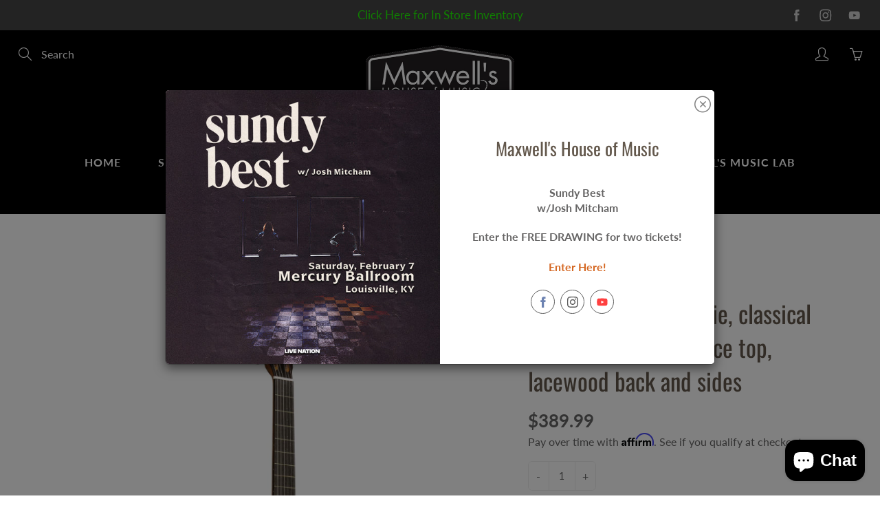

--- FILE ---
content_type: text/javascript; charset=utf-8
request_url: https://www.maxwellshouseofmusic.com/products/emd-angel-lopez-tinto-sl.js
body_size: 1561
content:
{"id":8918576103674,"title":"Angel Lopez Tinto serie, classical guitar with solid spruce top, lacewood back and sides","handle":"emd-angel-lopez-tinto-sl","description":"Tinto serie, classical guitar with solid spruce top, lacewood back and sides\u003cbr\u003e\u003cbr\u003e- Top: Solid Sitka spruce top\n- Back and sides: Lacewood\n- Neck: Mahogany, with double action truss rod\n- Fingerboard: Rosewood\n- Scale length: 646 mm (25.4\")\n- Nut width: 52 mm (2\")\n- Bridge: Rosewood\n- Nut and saddle: Bone\n- Machine heads: Gold, semi closed, Der Jung\n- Headstock veneer: Rosewood\n- Rosette: true inlay\n- Binding: Rosewood\n- Purfling: Maple \u0026amp; rosewood\n- Neck heel veneer: Rosewood\n- Frets: Rounded end\n- Strings: Savarez\n- Finish: Highgloss (top, back and sides) - Colour: Natural\u003cbr\u003e\u003cbr\u003e*Please Note - shipping times may be longer.  Some items may be special order or pre-order.  Please contact us with any questions, prior to purchase.  \u003cbr\u003e\u003cbr\u003ePictures may be for reference\/color reference only.  Finish may vary.  Please contact us with any questions prior to purchase.  If you need something you don't see, contact us!\u003cbr\u003e\u003cbr\u003e\u003cimg src=\"https:\/\/www.dropbox.com\/scl\/fi\/7uywd53s8qeywrb0kv39z\/AngelLopez.jpg?rlkey=inp8n4e30sludkopumckt6ejb\u0026amp;raw=1\" width=\"200\" height=\"100\"\u003e \u003cbr\u003e\u003cbr\u003eWelcome to the #1 music store in the Louisville, KY and Southern Indiana area! Home of the world-renowned Guitar Emporium and social media series titled, “If You're In A Band”, Maxwell's House of Music is an award-winning music retail and education resource! NAMM international awards include: 2024 Dealer of the Year, 2024 Innovation Award, 2022 Best Store Design, and named a Top 100 Dealer every year for over a decade! Shop online or visit our 12,500 sq ft music superstore in Jeffersonville, Indiana! Please call us if you have any questions. 812-283-3327","published_at":"2025-09-08T12:36:23-04:00","created_at":"2025-09-08T12:36:23-04:00","vendor":"EMD-ANGEL LOPEZ","type":"Acoustic Guitars","tags":[],"price":38999,"price_min":38999,"price_max":38999,"available":true,"price_varies":false,"compare_at_price":null,"compare_at_price_min":0,"compare_at_price_max":0,"compare_at_price_varies":false,"variants":[{"id":47704677941498,"title":"Default Title","option1":"Default Title","option2":null,"option3":null,"sku":"TINTO SL_new","requires_shipping":true,"taxable":true,"featured_image":null,"available":true,"name":"Angel Lopez Tinto serie, classical guitar with solid spruce top, lacewood back and sides","public_title":null,"options":["Default Title"],"price":38999,"weight":0,"compare_at_price":null,"inventory_management":"shopify","barcode":"882030270901","requires_selling_plan":false,"selling_plan_allocations":[]}],"images":["\/\/cdn.shopify.com\/s\/files\/1\/0295\/2871\/9498\/files\/42806_1655287365.jpg?v=1757440741"],"featured_image":"\/\/cdn.shopify.com\/s\/files\/1\/0295\/2871\/9498\/files\/42806_1655287365.jpg?v=1757440741","options":[{"name":"Title","position":1,"values":["Default Title"]}],"url":"\/products\/emd-angel-lopez-tinto-sl","media":[{"alt":null,"id":36773760860410,"position":1,"preview_image":{"aspect_ratio":0.667,"height":768,"width":512,"src":"https:\/\/cdn.shopify.com\/s\/files\/1\/0295\/2871\/9498\/files\/42806_1655287365.jpg?v=1757440741"},"aspect_ratio":0.667,"height":768,"media_type":"image","src":"https:\/\/cdn.shopify.com\/s\/files\/1\/0295\/2871\/9498\/files\/42806_1655287365.jpg?v=1757440741","width":512}],"requires_selling_plan":false,"selling_plan_groups":[]}